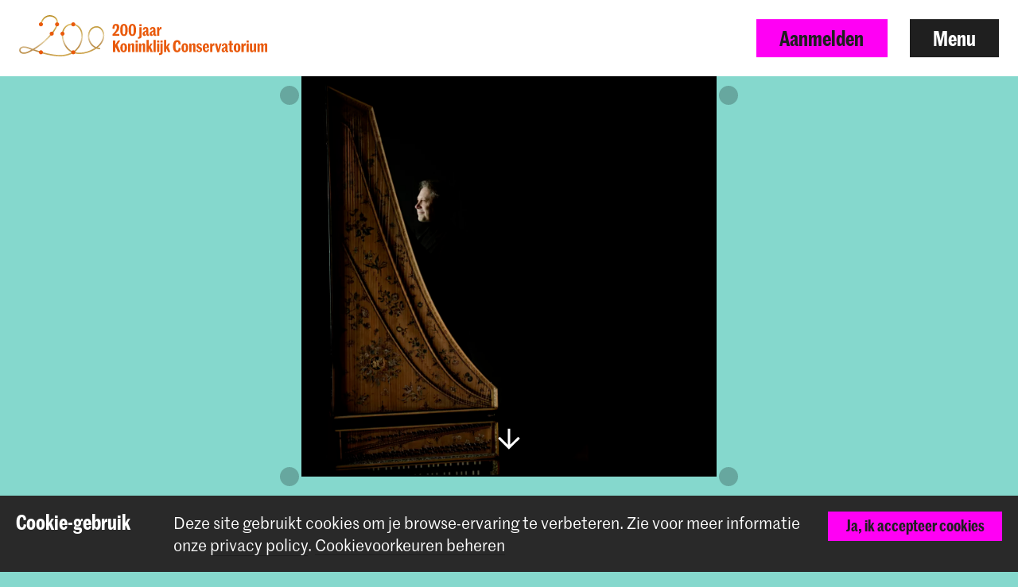

--- FILE ---
content_type: text/html; charset=UTF-8
request_url: https://www.koncon.nl/docenten/richard-egarr
body_size: 11295
content:



<!DOCTYPE html>

<!--[if lt IE 7 ]> <html class="ie6 no-js"> <![endif]-->
<!--[if IE 7 ]>    <html class="ie7 no-js"> <![endif]-->
<!--[if IE 8 ]>    <html class="ie8 no-js"> <![endif]-->
<!--[if IE 9 ]>    <html class="ie9 no-js"> <![endif]-->
<!--[if (gt IE 9)|!(IE)]><!--> <html lang="nl" class="no-js" xmlns="http://www.w3.org/1999/xhtml"> <!--<![endif]-->
<head>
    <meta charset="utf-8">
    <meta http-equiv="X-UA-Compatible" content="IE=edge">
    <meta name="viewport" content="width=device-width, initial-scale=1, minimum-scale=1, maximum-scale=1, user-scalable=0">

    


<link rel="apple-touch-icon" sizes="180x180" href="/dist/img/app-icons/apple-touch-icon.png">
<link rel="icon" type="image/png" sizes="32x32" href="/dist/img/app-icons/favicon-32x32.png">
<link rel="icon" type="image/png" sizes="16x16" href="/dist/img/app-icons/favicon-16x16.png">
<link rel="manifest" href="/manifest.json">
<link rel="mask-icon" href="/dist/img/app-icons/safari-pinned-tab.svg" color="#4c519f">
<meta name="theme-color" content="#ffffff">

    <link rel="home" href="https://www.koncon.nl/" />
    <link rel="stylesheet" type="text/css" href="/dist/styles-main.css?rev=18a6bb42eba3165c72076e6fbf2f418ae9469d50"/>

    <script>
        // Make sure no-js is removed before styles are loaded.
        document.documentElement.className = document.documentElement.className.replace('no-js', 'js');
    </script>

                
        
    
    
    

        <script async defer src="https://maps.googleapis.com/maps/api/js?key=AIzaSyB_qEkZHz_6ok3IZsjCSI-8ZfmNwh7biq0" type="text/javascript"></script>
    <script async defer src="https://unpkg.com/@google/markerclustererplus@4.0.1/dist/markerclustererplus.min.js"></script>
    <title>Richard Egarr | Koninklijk Conservatorium Den Haag</title>
<script>dataLayer = [];
(function(w,d,s,l,i){w[l]=w[l]||[];w[l].push({'gtm.start':
new Date().getTime(),event:'gtm.js'});var f=d.getElementsByTagName(s)[0],
j=d.createElement(s),dl=l!='dataLayer'?'&l='+l:'';j.async=true;j.src=
'https://www.googletagmanager.com/gtm.js?id='+i+dl;f.parentNode.insertBefore(j,f);
})(window,document,'script','dataLayer','GTM-TS96JJ3');
</script><meta name="keywords" content="conservatorium,den haag,koninklijk conservatorium,muziek,dans,onderwijs">
<meta name="description" content="Sinds 1826 biedt het Koninklijk Conservatorium Den Haag kunstonderwijs op topniveau aan. Innovatie en traditie zijn het hart van het instituut.">
<meta name="referrer" content="no-referrer-when-downgrade">
<meta name="robots" content="all">
<meta content="215475771851906" property="fb:profile_id">
<meta content="nl_NL" property="og:locale">
<meta content="en_GB" property="og:locale:alternate">
<meta content="Koninklijk Conservatorium Den Haag" property="og:site_name">
<meta content="website" property="og:type">
<meta content="https://www.koncon.nl/docenten/richard-egarr" property="og:url">
<meta content="Richard Egarr" property="og:title">
<meta content="Sinds 1826 biedt het Koninklijk Conservatorium Den Haag kunstonderwijs op topniveau aan. Innovatie en traditie zijn het hart van het instituut." property="og:description">
<meta content="https://www.koncon.nl/storage/media/_1200x630_crop_center-center_82_none_ns/Richard-Egarr12.jpg?mtime=1594288804" property="og:image">
<meta content="1200" property="og:image:width">
<meta content="630" property="og:image:height">
<meta content="https://en.wikipedia.org/wiki/Royal_Conservatory_of_The_Hague" property="og:see_also">
<meta name="twitter:card" content="summary_large_image">
<meta name="twitter:site" content="@KonConTweets">
<meta name="twitter:creator" content="@KonConTweets">
<meta name="twitter:title" content="Richard Egarr">
<meta name="twitter:description" content="Sinds 1826 biedt het Koninklijk Conservatorium Den Haag kunstonderwijs op topniveau aan. Innovatie en traditie zijn het hart van het instituut.">
<meta name="twitter:image" content="https://www.koncon.nl/storage/media/_800x418_crop_center-center_82_none_ns/Richard-Egarr12.jpg?mtime=1594288804">
<meta name="twitter:image:width" content="800">
<meta name="twitter:image:height" content="418">
<meta name="google-site-verification" content="6SSeSBatR57qLk-tVHJcUAVlZXW4tcwu85LGHN6oP5g">
<link href="https://www.koncon.nl/docenten/richard-egarr" rel="canonical">
<link href="https://www.koncon.nl/" rel="home">
<link type="text/plain" href="https://www.koncon.nl/humans.txt" rel="author">
<link href="https://www.koncon.nl/en/teachers/richard-egarr" rel="alternate" hreflang="en-gb">
<link href="https://www.koncon.nl/docenten/richard-egarr" rel="alternate" hreflang="x-default">
<link href="https://www.koncon.nl/docenten/richard-egarr" rel="alternate" hreflang="nl-nl"></head>

<body class="pushdown-nav" id="top"
    data-navigation-state="closed"
    
    
                        data-color-system-main=color-system-13 data-color-system-highlight=color-system-default
            
        ><noscript><iframe src="https://www.googletagmanager.com/ns.html?id=GTM-TS96JJ3"
height="0" width="0" style="display:none;visibility:hidden"></iframe></noscript>

        <div 
        id="app"
        class="app-container"
        @click="showModal = false"
        :class="{'modal-open': showModal === true}"
                        data-color-system-main=color-system-13 data-color-system-highlight=color-system-default
                    >
                                                                            
    

                <header class="navigation-header navigation-header--solid navigation-header navigation-header--solid" data-navigation-element="header">
            <div class="navigation-header__container">
            <div class="navigation-header__left navigation-header--anniversary">
                
<a href="https://www.koncon.nl/" class="escape-hatch "
    data-ga-category="navigation"
    data-ga-action="click-logo"
    data-ga-label="https://www.koncon.nl/docenten/richard-egarr"
>
    <div class="escape-hatch__image">
                                                <img src="/dist/img/anniversary/KC-200-NL-landscape.svg" alt="Logo-200-jaar-KC" class="logo-kc-200">
                        </div>

    </a>
            </div>

            <div class="navigation-header__right">
                                
                                
                                                
                                                    
                                
                
                                    <a
                        href="https://www.koncon.nl/aanmelden"
                        class="btn btn--primary hidden-xs"
                        data-gtm-id="apply_cta"
                    >
                        Aanmelden
                    </a>
                
                                <button
                    class="btn"
                    data-navigation-action="open"
                >
                    Menu
                </button>
            </div>
        </div>
    </header>
                
                        



    
<div class="navigation-sidebar" data-navigation-element="overlay">

    <header class="navigation-sidebar__section">
        
    
<div class="language-switch ">
        
                    
                                                            

                
        

                
                            <span class="language-switch__option active">Nederlands</span>

                
                    
                                                            

                
        

                            <i class="elmar-icon elmar-icon--chevron-right language-switch__divider"></i>
        
                
                                                        <a href="https://www.koncon.nl/en/teachers/richard-egarr?" class="language-switch__option"
                    data-ga-category="global"
                    data-ga-action="switch-language"
                    data-ga-label="en-GB"
                >
                    English
                </a>
            
        
    </div>


        <button
            class="btn pull-right"
            data-navigation-action="close"
        >
            Sluit menu
        </button>
                        
                            
        
        
                    <a href="https://www.koncon.nl/aanmelden" class="btn btn--primary pull-right hidden-xs" data-gtm-id="menu_apply_cta">
                Aanmelden
            </a>
            </header>

    <div class="navigation-sidebar__body">

        <div class="navigation-sidebar__section hidden-xs">
                    <form class="searchform form form--search  "
            action="https://www.koncon.nl/zoek"
            method="get"
            data-ga-category="search"
            data-ga-action="search-interaction"
            data-ga-label="https://www.koncon.nl/docenten/richard-egarr"
        >
            <div class="form__wrap">
                <input type="text" name="q" placeholder="Zoeken…" class="searchfield " value="">
                <button class="form__append"
                    data-ga-category="search"
                    data-ga-action="click-search-button"
                    data-ga-label="https://www.koncon.nl/docenten/richard-egarr"
                >
                    <i class="elmar-icon--search" ></i>
                </button>
            </div>
                    </form>
        </div>

                
        <div class="navigation-sidebar__section">
            <nav>
                            
  
    
                                                                                                                                                                                                                                                                                                                                                                                                                                                                                                                                                                                                                                                                                                                                                                                                        
    
  <ul class="navigation-list navigation-list--primary">
                                                                                                                                                                                                    
                <li class="navigation-list__link-primary">
            <a href="https://www.koncon.nl/meet-us/departments">Afdelingen</a>
        </li>
    
                                                                                                                                                                                                            
                                    <li class="navigation-list__link-primary">
                <label for="subnav-courses" class="hidden-nav-desktop" data-navigation-element="mobile-subnav-trigger">
                    Opleidingen
                    <i class="elmar-icon elmar-icon--chevron-right"></i>
                </label>
                <a href="https://www.koncon.nl/opleidingen" class="hidden-nav-mobile">
                    Opleidingen
                    <i class="elmar-icon elmar-icon--chevron-right"></i>
                </a>
                <input type="checkbox" id="subnav-courses" name="subnav-trigger" class="navigation-list__subnav-trigger">
                <div class="navigation-list__subnav">
                    <label for="subnav-courses">
                        <i class="elmar-icon elmar-icon--chevron-left"></i> Opleidingen
                    </label>
                    <ul>
                        <li class="hidden-nav-desktop">
                            <a href="https://www.koncon.nl/opleidingen">Overzicht</a>
                        </li>
                                                    <li>
                                <a href="https://www.koncon.nl/opleidingen?courseDegree=bachelor">
                                    Bachelor
                                </a>
                            </li>
                                                    <li>
                                <a href="https://www.koncon.nl/opleidingen?courseDegree=master">
                                    Master
                                </a>
                            </li>
                                                    <li>
                                <a href="https://www.koncon.nl/opleidingen?courseDegree=masterspecialisations">
                                    Masterspecialisatie
                                </a>
                            </li>
                                                    <li>
                                <a href="https://www.koncon.nl/opleidingen?courseDegree=school-for-young-talent">
                                    School voor Jong Talent
                                </a>
                            </li>
                                                    <li>
                                <a href="https://www.koncon.nl/opleidingen?courseDegree=phd">
                                    Doctoraatstraject
                                </a>
                            </li>
                                                    <li>
                                <a href="https://www.koncon.nl/opleidingen?courseDegree=one-year-programme">
                                    One Year Programme
                                </a>
                            </li>
                                                    <li>
                                <a href="https://www.koncon.nl/opleidingen?courseDegree=university-leiden">
                                    Universiteit Leiden (PM)
                                </a>
                            </li>
                                                    <li>
                                <a href="https://www.koncon.nl/opleidingen?courseDegree=vooropleiding">
                                    Vooropleiding
                                </a>
                            </li>
                                                    <li>
                                <a href="https://www.koncon.nl/opleidingen?courseDegree=other">
                                    Overig
                                </a>
                            </li>
                                            </ul>
                </div>
            </li>
                
                                                                                                                                                                                                                                        
                <li class="navigation-list__link-primary">
            <label for="subnav-aanmeldproces"
                   class="hidden-nav-desktop"
                   data-navigation-element="mobile-subnav-trigger">
                Aanmeldproces
                <i class="elmar-icon elmar-icon--chevron-right"></i>
            </label>

                            <a href="https://www.koncon.nl/aanmeldproces" class="hidden-nav-mobile">
                    Aanmeldproces
                    <i class="elmar-icon elmar-icon--chevron-right"></i>
                </a>
            
            <input type="checkbox" id="subnav-aanmeldproces" name="subnav-trigger" class="navigation-list__subnav-trigger">
            <div class="navigation-list__subnav">
                <label for="subnav-aanmeldproces">
                    <i class="elmar-icon elmar-icon--chevron-left"></i> Aanmeldproces
                </label>
                <ul>
                                                                        <li><a href="https://www.koncon.nl/aanmelden">Start met aanmelden</a></li>
                                                                                                <li><a href="https://www.koncon.nl/aanmeldproces/toelatingsexamen">Toelatingsexamen</a></li>
                                                                                                <li><a href="https://www.koncon.nl/aanmeldproces/taalniveau-eisen">Taalniveau-eisen</a></li>
                                                                                                <li><a href="https://www.koncon.nl/aanmeldproces/collegegelden">Collegegelden</a></li>
                                                                                                <li><a href="https://www.koncon.nl/aanmeldproces/beurzen-en-fondsen">Beurzen &amp; Fondsen</a></li>
                                                                                                <li><a href="https://www.koncon.nl/aanmeldproces/frequently-asked-questions">FAQ</a></li>
                                                            </ul>
            </div>
        </li>
        
                                                                                                                                                                                                                                                                
                <li class="navigation-list__link-primary">
            <a href="https://www.koncon.nl/opendag">Open Dag</a>
        </li>
    
                                                                                                                                                                                                                                                                
                <li class="navigation-list__link-primary">
            <a href="https://www.koncon.nl/koninklijk-conservatorium-dans">Koninklijk Conservatorium Dans</a>
        </li>
    
                                                                                                                                                                                                                                                                
                <li class="navigation-list__link-primary">
            <a href="https://www.koncon.nl/svjt">School voor Jong Talent</a>
        </li>
    
                                                                                                                                                                                                                                                                                                                                                                                                                                                                                                                                                                                                                                                                                                                                                              </ul>
    
                                 
                <div class="navigation-list__divider"></div>

                
  
    
                                                                                                                                                                                                                                                                                                                                                                                                                                                                                                                                                                                                                                                                                                                                                                                                        
    
  <ul class="navigation-list navigation-list--secondary">
                                                        
                <li class="navigation-list__link-secondary">
            <a href="https://www.koncon.nl/nieuws">Nieuws</a>
        </li>
    
                                                                
                <li class="navigation-list__link-secondary">
            <a href="https://www.koncon.nl/agenda">Agenda</a>
        </li>
    
                                                                
                <li class="navigation-list__link-secondary">
            <a href="https://www.koncon.nl/podiumbureau">Boekingen</a>
        </li>
    
                                                                              <li class="navigation-list__divider"></li>
                                                                                  
                <li class="navigation-list__link-secondary">
            <a href="https://www.koncon.nl/professional-preparation">Beroepsvoorbereiding</a>
        </li>
    
                                                                
                <li class="navigation-list__link-secondary">
            <label for="subnav-onderzoek"
                   class="hidden-nav-desktop"
                   data-navigation-element="mobile-subnav-trigger">
                Onderzoek
                <i class="elmar-icon elmar-icon--chevron-right"></i>
            </label>

                            <a href="https://www.koncon.nl/onderzoek" class="hidden-nav-mobile">
                    Onderzoek
                    <i class="elmar-icon elmar-icon--chevron-right"></i>
                </a>
            
            <input type="checkbox" id="subnav-onderzoek" name="subnav-trigger" class="navigation-list__subnav-trigger">
            <div class="navigation-list__subnav">
                <label for="subnav-onderzoek">
                    <i class="elmar-icon elmar-icon--chevron-left"></i> Onderzoek
                </label>
                <ul>
                                                                        <li><a href="https://www.koncon.nl/onderzoek/missie-en-visie">Missie en Visie</a></li>
                                                                                                <li><a href="https://www.koncon.nl/onderzoek/lectoraten">Lectoraten</a></li>
                                                                                                <li><a href="https://www.koncon.nl/onderzoek/acpa-nl">ACPA</a></li>
                                                                                                <li><a href="https://www.koncon.nl/onderzoek/platform-for-arts-research-in-collaboration-parc">PARC</a></li>
                                                                                                <li><a href="https://www.koncon.nl/onderzoek/onderzoeksgroep">Onderzoeksgroep</a></li>
                                                                                                <li><a href="https://www.koncon.nl/onderzoek/onderzoek-in-de-master">Onderzoek in de Master</a></li>
                                                                                                <li><a href="https://www.koncon.nl/onderzoek/onderzoeksresultaten">Onderzoeksresultaten</a></li>
                                                                                                <li><a href="https://www.koncon.nl/onderzoek/agenda-1">Agenda</a></li>
                                                                                                <li><a href="https://www.koncon.nl/onderzoek/news">Nieuws</a></li>
                                                                                                <li><a href="https://www.koncon.nl/podiumbureau">Boekingen</a></li>
                                                            </ul>
            </div>
        </li>
        
                                                                
                <li class="navigation-list__link-secondary">
            <label for="subnav-international"
                   class="hidden-nav-desktop"
                   data-navigation-element="mobile-subnav-trigger">
                International
                <i class="elmar-icon elmar-icon--chevron-right"></i>
            </label>

                            <a href="https://www.koncon.nl/international" class="hidden-nav-mobile">
                    International
                    <i class="elmar-icon elmar-icon--chevron-right"></i>
                </a>
            
            <input type="checkbox" id="subnav-international" name="subnav-trigger" class="navigation-list__subnav-trigger">
            <div class="navigation-list__subnav">
                <label for="subnav-international">
                    <i class="elmar-icon elmar-icon--chevron-left"></i> International
                </label>
                <ul>
                                                                        <li><a href="https://www.koncon.nl/international/international-introduction">International Policy</a></li>
                                                                                                <li><a href="https://www.koncon.nl/international/international-students">International Students</a></li>
                                                                                                <li><a href="https://www.koncon.nl/international/student-life-in-the-hague">Living in The Hague</a></li>
                                                                                                <li><a href="https://www.koncon.nl/international/exchange-incoming-students">Incoming Students</a></li>
                                                                                                <li><a href="https://www.koncon.nl/international/exchange-outgoing-students">Outgoing Students</a></li>
                                                                                                <li><a href="https://www.koncon.nl/international/staff-mobility-training-and-teaching">Staff Mobility</a></li>
                                                                                                <li><a href="https://www.koncon.nl/international/partner-institutions">Partner Institutions</a></li>
                                                                                                <li><a href="https://www.koncon.nl/international/international-projects">Networks and Projects</a></li>
                                                            </ul>
            </div>
        </li>
        
                                                                
                <li class="navigation-list__link-secondary">
            <a href="https://www.koncon.nl/international/in-tune">IN.TUNE</a>
        </li>
    
                                                                
                <li class="navigation-list__link-secondary">
            <label for="subnav-practice-health-well-being"
                   class="hidden-nav-desktop"
                   data-navigation-element="mobile-subnav-trigger">
                Practice, Health &amp; Well-being
                <i class="elmar-icon elmar-icon--chevron-right"></i>
            </label>

                            <a href="https://www.koncon.nl/practice-health-well-being-at-the-royal-conservatoire" class="hidden-nav-mobile">
                    Practice, Health &amp; Well-being
                    <i class="elmar-icon elmar-icon--chevron-right"></i>
                </a>
            
            <input type="checkbox" id="subnav-practice-health-well-being" name="subnav-trigger" class="navigation-list__subnav-trigger">
            <div class="navigation-list__subnav">
                <label for="subnav-practice-health-well-being">
                    <i class="elmar-icon elmar-icon--chevron-left"></i> Practice, Health &amp; Well-being
                </label>
                <ul>
                                                                        <li><a href="https://www.koncon.nl/practice-health-well-being-at-the-royal-conservatoire/student-guidance-counselling-and-confidentiality">Student guidance</a></li>
                                                                                                <li><a href="https://www.koncon.nl/practice-health-well-being-at-the-royal-conservatoire/practice-health-well-being-in-the-curriculum">In the curriculum</a></li>
                                                                                                <li><a href="https://www.koncon.nl/practice-health-well-being-at-the-royal-conservatoire/diversity-and-inclusion">Diversity and Inclusion</a></li>
                                                            </ul>
            </div>
        </li>
        
                                                                              <li class="navigation-list__divider"></li>
                                                                                  
                <li class="navigation-list__link-secondary">
            <label for="subnav-over-koninklijk-conservatorium"
                   class="hidden-nav-desktop"
                   data-navigation-element="mobile-subnav-trigger">
                Over Koninklijk Conservatorium
                <i class="elmar-icon elmar-icon--chevron-right"></i>
            </label>

                            <a href="https://www.koncon.nl/over-koninklijk-conservatorium" class="hidden-nav-mobile">
                    Over Koninklijk Conservatorium
                    <i class="elmar-icon elmar-icon--chevron-right"></i>
                </a>
            
            <input type="checkbox" id="subnav-over-koninklijk-conservatorium" name="subnav-trigger" class="navigation-list__subnav-trigger">
            <div class="navigation-list__subnav">
                <label for="subnav-over-koninklijk-conservatorium">
                    <i class="elmar-icon elmar-icon--chevron-left"></i> Over Koninklijk Conservatorium
                </label>
                <ul>
                                                                        <li><a href="https://www.koncon.nl/over-koninklijk-conservatorium/koninklijk-conservatorium">Koninklijk Conservatorium</a></li>
                                                                                                <li><a href="https://www.koncon.nl/over-koninklijk-conservatorium/kc-in-de-maatschappij">In de maatschappij</a></li>
                                                                                                                                            <li><a href="https://www.koncon.nl/over-koninklijk-conservatorium/acpa-leiden">ACPA Universiteit Leiden</a></li>
                                                                                                <li><a href="https://www.koncon.nl/over-koninklijk-conservatorium/bureau-kwaliteitscultuur">Quality Culture</a></li>
                                                                                                <li><a href="https://www.koncon.nl/over-koninklijk-conservatorium/hdk">Hogeschool der Kunsten</a></li>
                                                                                                <li><a href="https://www.koncon.nl/over-koninklijk-conservatorium/rcr-1">RCR - Label</a></li>
                                                                                                <li><a href="https://www.koncon.nl/over-koninklijk-conservatorium/studiegids">Studiegids</a></li>
                                                                                                <li><a href="https://www.koncon.nl/over-koninklijk-conservatorium/onderwijs-en-examenregeling-oer">OER</a></li>
                                                                                                <li><a href="https://www.koncon.nl/over-koninklijk-conservatorium/privacy">Privacy</a></li>
                                                            </ul>
            </div>
        </li>
        
                                                                
                <li class="navigation-list__link-secondary">
            <label for="subnav-steun-ons"
                   class="hidden-nav-desktop"
                   data-navigation-element="mobile-subnav-trigger">
                Steun ons
                <i class="elmar-icon elmar-icon--chevron-right"></i>
            </label>

                            <a href="https://www.koncon.nl/steun-ons" class="hidden-nav-mobile">
                    Steun ons
                    <i class="elmar-icon elmar-icon--chevron-right"></i>
                </a>
            
            <input type="checkbox" id="subnav-steun-ons" name="subnav-trigger" class="navigation-list__subnav-trigger">
            <div class="navigation-list__subnav">
                <label for="subnav-steun-ons">
                    <i class="elmar-icon elmar-icon--chevron-left"></i> Steun ons
                </label>
                <ul>
                                                                        <li><a href="https://www.koncon.nl/steun-ons/word-vriend">Welkom Vriend</a></li>
                                                                                                <li><a href="https://www.koncon.nl/steun-ons/word-donateur">Geef Applaus</a></li>
                                                                                                <li><a href="https://www.koncon.nl/steun-ons/donatie-op-maat">Gift op maat</a></li>
                                                                                                <li><a href="https://www.koncon.nl/steun-ons/word-partner">Steun met uw bedrijf</a></li>
                                                                                                <li><a href="https://www.koncon.nl/steun-ons/schenken-nalaten">Schenken &amp; nalaten</a></li>
                                                                                                <li><a href="https://www.koncon.nl/steun-ons/fonds-koninklijk-conservatorium">Fonds KC</a></li>
                                                            </ul>
            </div>
        </li>
        
                                                                
                <li class="navigation-list__link-secondary">
            <label for="subnav-amare"
                   class="hidden-nav-desktop"
                   data-navigation-element="mobile-subnav-trigger">
                Amare
                <i class="elmar-icon elmar-icon--chevron-right"></i>
            </label>

                            <a href="https://www.koncon.nl/over-koninklijk-conservatorium/amare" class="hidden-nav-mobile">
                    Amare
                    <i class="elmar-icon elmar-icon--chevron-right"></i>
                </a>
            
            <input type="checkbox" id="subnav-amare" name="subnav-trigger" class="navigation-list__subnav-trigger">
            <div class="navigation-list__subnav">
                <label for="subnav-amare">
                    <i class="elmar-icon elmar-icon--chevron-left"></i> Amare
                </label>
                <ul>
                                                                        <li><a href="https://www.koncon.nl/over-koninklijk-conservatorium/amare">Amare</a></li>
                                                                                                <li><a href="https://www.koncon.nl/over-koninklijk-conservatorium/amare/koninklijk-conservatorium-in-amare">KC in Amare</a></li>
                                                                                                <li><a href="https://www.koncon.nl/over-koninklijk-conservatorium/amare/theater-en-concertzalen">Theater- en concertzalen</a></li>
                                                                                                <li><a href="https://www.koncon.nl/over-koninklijk-conservatorium/amare/partners">Partners</a></li>
                                                                                                <li><a href="https://www.koncon.nl/over-koninklijk-conservatorium/amare/huisregels">House rules</a></li>
                                                            </ul>
            </div>
        </li>
        
                                                                
                <li class="navigation-list__link-secondary">
            <a href="https://www.koncon.nl/over-koninklijk-conservatorium/vacatures">Vacatures</a>
        </li>
    
                                                                
                <li class="navigation-list__link-secondary">
            <label for="subnav-voorzieningen"
                   class="hidden-nav-desktop"
                   data-navigation-element="mobile-subnav-trigger">
                Voorzieningen
                <i class="elmar-icon elmar-icon--chevron-right"></i>
            </label>

                            <a href="https://www.koncon.nl/faciliteiten" class="hidden-nav-mobile">
                    Voorzieningen
                    <i class="elmar-icon elmar-icon--chevron-right"></i>
                </a>
            
            <input type="checkbox" id="subnav-voorzieningen" name="subnav-trigger" class="navigation-list__subnav-trigger">
            <div class="navigation-list__subnav">
                <label for="subnav-voorzieningen">
                    <i class="elmar-icon elmar-icon--chevron-left"></i> Voorzieningen
                </label>
                <ul>
                                                                        <li><a href="https://www.koncon.nl/faciliteiten/bibliotheek">Bibliotheek</a></li>
                                                                                                <li><a href="https://www.koncon.nl/faciliteiten/elektronische-werkplaats">Elektronica Werkplaats</a></li>
                                                                                                <li><a href="https://www.koncon.nl/faciliteiten/studios-en-zalen">Studio&#039;s en zalen</a></li>
                                                                                                <li><a href="https://www.koncon.nl/faciliteiten/ticketshop">Ticketshop</a></li>
                                                                                                <li><a href="https://www.koncon.nl/faciliteiten/renteloze-lening">Renteloze lening</a></li>
                                                                                                <li><a href="https://www.koncon.nl/e-learning">E-learning</a></li>
                                                            </ul>
            </div>
        </li>
        
                                                                
                <li class="navigation-list__link-secondary">
            <a href="https://www.koncon.nl/webshop">Webshop</a>
        </li>
    
                                                                              <li class="navigation-list__divider"></li>
                                                                                  
                <li class="navigation-list__link-secondary">
            <a href="https://www.koncon.nl/kc-portal">Studenten Portal</a>
        </li>
    
                                                                
                <li class="navigation-list__link-secondary">
            <a href="https://www.koncon.nl/alumni">Alumni</a>
        </li>
    
                                                                              <li class="navigation-list__divider"></li>
                                                                                  
                <li class="navigation-list__link-secondary">
            <a href="https://www.koncon.nl/contact">Contact &amp; Openingstijden</a>
        </li>
    
                                                                
                <li class="navigation-list__link-secondary">
            <a href="https://www.koncon.nl/pers">Pers</a>
        </li>
    
                                  </ul>
                </nav>
        </div>
    </div>

    <div class="navigation-sidebar__footer visible-xs">
        <div class="navigation-sidebar__section visible-xs">
                    <form class="searchform form form--search  "
            action="https://www.koncon.nl/zoek"
            method="get"
            data-ga-category="search"
            data-ga-action="search-interaction"
            data-ga-label="https://www.koncon.nl/docenten/richard-egarr"
        >
            <div class="form__wrap">
                <input type="text" name="q" placeholder="Zoeken…" class="searchfield " value="">
                <button class="form__append"
                    data-ga-category="search"
                    data-ga-action="click-search-button"
                    data-ga-label="https://www.koncon.nl/docenten/richard-egarr"
                >
                    <i class="elmar-icon--search" ></i>
                </button>
            </div>
                    </form>
        </div>
    </div>
</div>

<div class="navigation-backdrop" data-navigation-action="close"></div>
        
        <div class="template ">
            <div class="crown-container" data-crown-type="default">
                    <crown
                min-lines="3"
                max-lines="10"
                fade-in-dots="true"
                animate-trigger="click"
                enable-outro="true"
                :hide-after-dismiss="true"
            ></crown>
            </div>
    
                        
                                    <div class="template__header">
                                


    

        


<header class="hero hero--image hero--limit-size  ">
        <div class="hero__media">
                                    <img src="https://www.koncon.nl/storage/media/_hero/Richard-Egarr12.jpg" srcset="https://www.koncon.nl/storage/media/_1920xAUTO_crop_center-center_none_ns/18023/Richard-Egarr12.webp 1920w, https://www.koncon.nl/storage/media/_1440xAUTO_crop_center-center_none_ns/18023/Richard-Egarr12.webp 1440w, https://www.koncon.nl/storage/media/_1280xAUTO_crop_center-center_none_ns/18023/Richard-Egarr12.webp 1280w, https://www.koncon.nl/storage/media/_980xAUTO_crop_center-center_none_ns/18023/Richard-Egarr12.webp 980w, https://www.koncon.nl/storage/media/_721xAUTO_crop_center-center_none_ns/18023/Richard-Egarr12.webp 721w, https://www.koncon.nl/storage/media/_520xAUTO_crop_center-center_none_ns/18023/Richard-Egarr12.webp 520w, https://www.koncon.nl/storage/media/_380xAUTO_crop_center-center_none_ns/18023/Richard-Egarr12.webp 380w" class="hero__media__image" loading="eager" width="1280" height="1234" />
                    
        <div class="hero__media__mask"></div>

        <div class="hero__media__body">
            
                    </div>

                <i class="hero__icon elmar-icon elmar-icon--arrow-light-down" data-scrollto="#content"></i>
        
            </div>
    
    
    
    <div class="hero__extra-content">
            </div>
</header>

    
            </div>
            
            
        <main class="template__main" data-mark role="main">
        <a id="content" name="content"></a>
                        
    

        

<div class="section section--page-title" data-width="content-xl">
    
    
    <div class="section__container">
                
                
                                    <div class="section__body">
                        <h1 class="page-title__title">Richard Egarr</h1>

                <h2 class="page-title__subtitle">Teacher in Residence: Harpsichord/Fortepiano/Chamber Music</h2>
        
        
        <div class="page-title__back-link">
                            
        
        
        
        
        
            
    
        
    <a href=""
       class=""
       data-ga-category=""
       data-ga-action="click-back-to-overview"
       data-ga-label=""
    >
        
        
    </a>
            
                        
                                </div>
    
            </div>
            </div>

    </div>

                                                
<div class="section section--richtext" data-width="content">
    
    
    <div class="section__container">
                
                
                                    <div class="section__body">
                        <div class="article">
            <p>Richard Egarr brings a joyful sense of adventure and a keen, enquiring mind to all his music-making &mdash; whether conducting, directing from the keyboard, giving recitals, playing chamber music, teaching, and indeed talking about music at every opportunity. Music Director of the Academy of Ancient Music since 2006, in September 2019 he heads two new responsibilities as Principal Guest Conductor of the Residentie Orkest in The Hague and Artistic Partner of the St Paul Chamber Orchestra in Minnesota. He becomes Music Director Designate of Philharmonia Baroque Orchestra and Chorale in 2020/21 and assumes the Music Directorship in 2021/22. Associate Artist of the Scottish Chamber Orchestra 2011-2017, Egarr has conducted many symphony orchestras such as London Symphony, Royal Concertgebouw and Philadelphia Orchestras, and guested with leading baroque ensembles such as Philharmonia Baroque and the Handel & Haydn Society. He regularly gives solo harpsichord recitals at the Wigmore Hall and Carnegie Hall. In 2019/20 Egarr conducts Elgar, Mendelssohn and Beethoven in The Hague; Schumann’s 2nd Symphony and Violin Concerto in Tokyo’s Kioi Hall; Rossini and Mozart with the Luxembourg Philharmonic; Berlioz with the Orquesta da Galicia; and Schubert in St.Paul. Not neglecting the baroque repertoire, he leads the City of Birmingham Symphony through their first Handel Messiah in many years, conducts Bach’s Matthew Passion in Antwerp, debuts in St Louis with a Handel/Bach programme, and joins the Philharmonia Baroque Orchestra & Chorale for an all-Bach programme in his first concerts since being announced future Music Director. Plans with the AAM this season include the first performance for over 200 years of the Mass by Beethoven’s Czech contemporary, Jan Ladislav Dussek. Early in his tenure with AAM Egarr established the Choir of the AAM. Operas and particularly Handel’s oratorios lie at the heart of his repertoire. He made his Glyndebourne debut in 2007 conducting a staged version of St Matthew Passion. With the AAM at the Barbican he has conducted Monteverdi and Purcell cycles, Mozart’s La Finta Giardiniera, and (in 2019) Nozze di Figaro – the latter also at the Grange Festival. He has also conducted productions of Figaro, La clemenza di Tito and Rossini’s Il Signor Bruschino with the Dutch National Opera Academy.</p>
<p>Egarr trained as a choirboy at York Minster, at Chetham’s School of Music in Manchester, and as organ scholar at Clare College Cambridge. His studies with Gustav and Marie Leonhardt in Cambridge and Amsterdam at the Conservatorium further inspired his work in the field of historical performance. <br> <br>He taught harpsichord and fortepiano from 2009-17 at the Amsterdam Conservatoire, and is currently Visiting Professor at the Juilliard School.<br> <br>Richard's extensive discography on Harmonia Mundi includes solo keyboard works by Bach, Handel, Mozart and Couperin, and latterly discs for Linn Records of Byrd and (due for imminent release) Sweelinck. His long list of recordings with the Academy of Ancient Music includes seven Handel discs (2007 Gramophone Award, 2009 MIDEM and Edison awards), and JS Bach's St. John and St. Matthew Passions on the AAM’s own label. He features as conductor/director on the recording of Handel's Brockes-Passion, released this autumn, in a new edition of the music for which he was an integral contributor.</p>
        </div>
    
            </div>
            </div>

    </div>
                
            
                        
<div class="section section--link-list" data-width="content">
    
    
    <div class="section__container">
                            <div class="section__title">
                <h3>Betrokken bij de studies</h3>
            </div>
        
                
                                    <div class="section__body">
                            <ul class="list list--links">
                                                                                <li>
                            <a href="https://www.koncon.nl/opleidingen/bachelor/oude-muziek/bachelor-oudemuziek-klavecimbel"
                                class="btn btn--underlined"
                                data-ga-category="component.link-list"
                                data-ga-action="click-internal-link"
                                data-ga-label="https://www.koncon.nl/opleidingen/bachelor/oude-muziek/bachelor-oudemuziek-klavecimbel"
                            >
                                <span>Bachelor Oude Muziek Klavecimbel</span>
                            </a>
                        </li>
                                            <li>
                            <a href="https://www.koncon.nl/opleidingen/bachelor/oude-muziek/bachelor-oudemuziek-fortepiano"
                                class="btn btn--underlined"
                                data-ga-category="component.link-list"
                                data-ga-action="click-internal-link"
                                data-ga-label="https://www.koncon.nl/opleidingen/bachelor/oude-muziek/bachelor-oudemuziek-fortepiano"
                            >
                                <span>Bachelor Oude Muziek Fortepiano</span>
                            </a>
                        </li>
                                            <li>
                            <a href="https://www.koncon.nl/opleidingen/master/oude-muziek/master-oudemuziek-fortepiano"
                                class="btn btn--underlined"
                                data-ga-category="component.link-list"
                                data-ga-action="click-internal-link"
                                data-ga-label="https://www.koncon.nl/opleidingen/master/oude-muziek/master-oudemuziek-fortepiano"
                            >
                                <span>Master Oude Muziek Fortepiano</span>
                            </a>
                        </li>
                                            <li>
                            <a href="https://www.koncon.nl/opleidingen/master/oude-muziek/master-oudemuziek-klavecimbel"
                                class="btn btn--underlined"
                                data-ga-category="component.link-list"
                                data-ga-action="click-internal-link"
                                data-ga-label="https://www.koncon.nl/opleidingen/master/oude-muziek/master-oudemuziek-klavecimbel"
                            >
                                <span>Master Oude Muziek Klavecimbel</span>
                            </a>
                        </li>
                                            <li>
                            <a href="https://www.koncon.nl/opleidingen/master/oude-muziek/master-historische-toetsinstrumenten"
                                class="btn btn--underlined"
                                data-ga-category="component.link-list"
                                data-ga-action="click-internal-link"
                                data-ga-label="https://www.koncon.nl/opleidingen/master/oude-muziek/master-historische-toetsinstrumenten"
                            >
                                <span>Master Historische Toetsinstrumenten</span>
                            </a>
                        </li>
                                    
                            </ul>
        
            </div>
            </div>

    </div>
            
    
<div class="section section--share" data-width="content">
            <a name="share"></a>
    
    
    <div class="section__container">
                
                
                                    <div class="section__body">
                        <div class="social-share">
    <ul class="social-share__list">
        <li
            id="social-share-text"
            class="social-share__text"
        >
            Deel dit item
        </li>

        <li
            aria-label="Deel op Facebook"
        >
            <social-button
                service="facebook"
                message="https%3A%2F%2Fwww.koncon.nl%2Fdocenten%2Frichard-egarr"
            >
                <i class="elmar-icon elmar-icon--facebook"></i>
            </social-button>
        </li>

        <li
            aria-label="Deel deze pagina"
        >
            <social-button
                service="link"
                message="Richard Egarr"
                feedback-message="Gekopieerd"
            >
                <i class="elmar-icon elmar-icon--link"></i>
            </social-button>
        </li>
    </ul>
</div>
    
            </div>
            </div>

    </div>

    </main>

                            </div>

                    <div class="back-to-top">
    <a href="#top" class="btn btn--underlined-simple"
        data-scrollto="#top"
        data-ga-category="global"
        data-ga-action="back-to-top"
        data-ga-label="https://www.koncon.nl/docenten/richard-egarr"
    >
        <span>Terug naar boven</span>
    </a>
</div>
<footer class="page-footer">
    <div class="page-footer__container">
        <section class="page-footer__section">
            <h2 class="page-footer__title">Contact</h2>

            <ul class="list--clean page-footer__naw">
                                    <li>Spuiplein 150</li>
                                                    <li>2511 DG Den Haag</li>
                                                    <li>+31 70 315 15 15</li>
                                                    <li>
                        <a href="mailto:info@koncon.nl"
                            data-ga-category="footer"
                            data-ga-action="click-email-link"
                            data-ga-label="info@koncon.nl"
                        >
                            info@koncon.nl
                        </a>
                    </li>
                            </ul>

                                </section>

                
                <section class="page-footer__section page-footer__social">
            <h2 class="page-footer__title">Volg ons</h2>

                        <a href="https://www.koncon.nl/op-de-hoogte" class="page-footer__newsletter btn btn--primary"
                data-ga-category="newsletter"
                data-ga-action="click-newsletter-apply-button"
                data-ga-label="https://www.koncon.nl/op-de-hoogte"
            >
                Blijf op de hoogte
            </a>
            
                        <ul class="list--clean list--inline">
                                    <li>
                        <a href="http://instagram.com/koninklijkconservatorium" class="link--clean" target="_blank"
                            data-ga-category="social"
                            data-ga-action="button-click"
                            data-ga-label="instagram"
                        >
                                                            <span class="sr-only">Instagram</span>
                                <i class="elmar-icon elmar-icon--instagram-white"></i>
                                                    </a>
                    </li>
                                                    <li>
                        <a href="http://www.youtube.com/KonconservatoriumDH" class="link--clean" target="_blank"
                            data-ga-category="social"
                            data-ga-action="button-click"
                            data-ga-label="youtube"
                        >
                                                            <span class="sr-only">YouTube</span>
                                <i class="elmar-icon elmar-icon--youtube-white"></i>
                                                    </a>
                    </li>
                                                                    <li>
                        <a href="https://www.facebook.com/royal.conservatoire" class="link--clean" target="_blank"
                            data-ga-category="social"
                            data-ga-action="button-click"
                            data-ga-label="facebook"
                        >
                                                            <span class="sr-only">Facebook</span>
                                <i class="elmar-icon elmar-icon--facebook-white"></i>
                                                    </a>
                    </li>
                                            </ul>
        </section>
        
                <section class="page-footer__section">
            <p>Het Koninklijk Conservatorium en de Koninklijke Academie van Beeldende Kunsten vormen samen Hogeschool der Kunsten Den Haag.</p>
        </section>
            </div>

        <div class="page-footer__container">
        <div class="page-footer__section page-footer__section--wide">
            <span class="page-footer__copyright"><p>© 2025 - 2026 Koninklijk Conservatorium | <a href="https://www.hogeschoolderkunsten.nl/organisatie/privacy-en-informatiebeveiliging" target="_blank" rel="noreferrer noopener">privacy beleid</a></p> | <cookie-modal-trigger data-ga-category="cookiebar" data-ga-action="open-preferences-footer" data-ga-label="https://www.koncon.nl/docenten/richard-egarr">Cookievoorkeuren</cookie-modal-trigger></span>
            <div>
                <a
                    href="https://intune-alliance.eu/"
                    class="page-footer__partner-link"
                >
                    <img
                        src="/dist/img/logos/in-tune.png"
                        alt="InTune"
                        class="page-footer__partner-logo"
                    >
                </a>
                <a
                    href="https://european-union.europa.eu/index_en"
                    class="page-footer__partner-link"
                >
                    <img
                        src="/dist/img/logos/logo-eu.png"
                        alt="InTune"
                        class="page-footer__partner-logo"
                    >
                </a>
            </div>
        </div>
    </div>
    </footer>
        
        <modal
            :url="modalUrl" v-if="showModal" @close="showModal = false" class="">
                    </modal>
        <modal-video-vimeo></modal-video-vimeo>

                    <previewer v-if="previewer.show"
                @close="previewer.show = false"
                :data="previewer.data"
            ></previewer>
        
        <tooltip v-if="tooltip.show" :data="tooltip.data"></tooltip>

                    <cookiebar v-cloak>
    <h3 class="cookiebar__title">Cookie-gebruik</h3>

    <div class="cookiebar__text">
        <p>Deze site gebruikt cookies om je browse-ervaring te verbeteren. <br />Zie voor meer informatie onze <a href="https://www.koncon.nl/privacy-policy">privacy policy</a>.</p>

        <p>
            <cookie-modal-trigger
                data-ga-category="cookiebar"
                data-ga-action="open-preferences"
                data-ga-label="https://www.koncon.nl/docenten/richard-egarr"
            >Cookievoorkeuren beheren</cookie-modal-trigger>
        </p>
    </div>

    <template v-slot:actions="{ acceptAllCookies }">
        <button
            type="button"
            class="btn btn--primary cookiebar__accept-all"
            @click="acceptAllCookies"
            data-ga-category="cookiebar"
            data-ga-action="click-accept"
            data-ga-label="https://www.koncon.nl/docenten/richard-egarr"
        >
            Ja, ik accepteer cookies
        </button>
    </template>
</cookiebar>

<cookie-modal v-slot="{ saveAndClose }" v-cloak>
    <h2>Cookievoorkeuren beheren</h2>

    <p>Bekijk de onderstaande informatie en selecteer de cookies die je wilt inschakelen. U kunt doorgaan naar de site zonder deze cookies te accepteren, maar het kan zijn dat bepaalde functies niet beschikbaar zijn of niet goed functioneren. Voor meer informatie over de cookies die door KonCon en derden worden gebruikt, lees je in ons <a href="https://www.koncon.nl/privacy-policy">privacy policy</a>.</p>

    <cookie-preferences>
        <h3>Selecteer je cookievoorkeuren</h3>

        <template v-slot:category_functional><p><strong>Noodzakelijke cookies</strong> zijn essentieel voor de werking van deze website. Deze cookies verzamelen of rapporteren geen persoonlijke informatie. De website kan niet goed functioneren zonder deze cookies (deze zijn standaard ingeschakeld).</p></template>
        <template v-slot:category_analytical><p><strong>Statistische cookies</strong> geven informatie over het gebruik van deze website. Ze verzamelen of rapporteren geen persoonlijke informatie. Deze cookies stellen ons in staat om het gebruikspatroon van bezoekers te begrijpen, problemen te identificeren en de kwaliteit van onze website verder te verbeteren.</p></template>
        <template v-slot:category_marketing><p><strong>Marketing cookies</strong> geven ons meer inzicht in het gedrag van bezoekers op onze website en stellen ons in staat om aangepaste doelgroepen te creëren voor het weergeven van campagnes die relevant zijn voor de specifieke gebruikers.</p></template>

        <template v-slot:category_actions="{ category, toggleCheck, isChecked, isRequired }">
            <button
                type="button"
                class="cookie-preferences__toggle"
                @click="toggleCheck(category.id)"
                :data-selected="isChecked"
                :data-required="isRequired"
            ></button>
        </template>
    </cookie-preferences>

    <button
        class="btn btn--primary"
        @click="saveAndClose"
        data-ga-category="cookiebar"
        data-ga-action="apply-preferences"
        data-ga-label="https://www.koncon.nl/docenten/richard-egarr"
    >
        Cookievoorkeuren toepassen
    </button>
</cookie-modal>
            </div>

            
            
    
        <script src="https://cdnjs.cloudflare.com/ajax/libs/jquery/3.6.4/jquery.min.js" integrity="sha512-pumBsjNRGGqkPzKHndZMaAG+bir374sORyzM3uulLV14lN5LyykqNk8eEeUlUkB3U0M4FApyaHraT65ihJhDpQ==" crossorigin="anonymous" referrerpolicy="no-referrer"></script>

    
                                        <script src="/dist/main.js" type="text/javascript"></script>
                                                                                                                                                        <script src="/dist/runtime.js" type="text/javascript"></script>
                                <script src="/dist/76f209b949eba1aa462cb63f67c60cbcd728b2bcd409f561898534bc470e73f144ab085c1c56cba3c5b74a2fddfac8df706ecfe92c9c34c8946e182353858657.js" type="text/javascript"></script>
                                                                                                                                                                                                                                                                                                                                                                                                                                                                                                                                                                                                                                                                                                                                                                                                                                                                                                                                                                                                                                                                                                                                                                                                                                                                                                                                                                                                                                                                                                                                                <script type="application/ld+json">{"@context":"https://schema.org","@graph":[{"@type":"Person","description":"Sinds 1826 biedt het Koninklijk Conservatorium Den Haag kunstonderwijs op topniveau aan. Innovatie en traditie zijn het hart van het instituut.","image":{"@type":"ImageObject","url":"https://www.koncon.nl/storage/media/_1200x630_crop_center-center_82_none_ns/Richard-Egarr12.jpg?mtime=1594288804"},"mainEntityOfPage":"https://www.koncon.nl/docenten/richard-egarr","name":"Richard Egarr","url":"https://www.koncon.nl/docenten/richard-egarr"},{"@id":"http://koncon.nl/#identity","@type":"CollegeOrUniversity","address":{"@type":"PostalAddress","addressCountry":"Nederland","addressLocality":"Den Haag","addressRegion":"Zuid-Holland","postalCode":"2595 CA","streetAddress":"Juliana van Stolberglaan 1"},"alternateName":"Koncon","description":"De Hogeschool der Kunsten Den Haag is de overkoepelende organisatie van de Koninklijke Academie van Beeldende Kunsten en het Koninklijk Conservatorium.","email":"info@koncon.nl","geo":{"@type":"GeoCoordinates","latitude":"52.0811336","longitude":"4.331606"},"image":{"@type":"ImageObject","height":"1940","url":"https://www.koncon.nl/storage/media/KC-logo_jewel-NL.jpg","width":"1649"},"logo":{"@type":"ImageObject","height":"60","url":"https://www.koncon.nl/storage/media/_600x60_fit_center-center_82_none_ns/10477/KC-logo_jewel-NL.png?mtime=1594288920","width":"51"},"name":"Koninklijk Conservatorium Den Haag","sameAs":["https://en.wikipedia.org/wiki/Royal_Conservatory_of_The_Hague"],"telephone":"+31703151515","url":"http://koncon.nl/"},{"@id":"#creator","@type":"Organization"},{"@type":"BreadcrumbList","description":"Breadcrumbs list","itemListElement":[{"@type":"ListItem","item":"https://www.koncon.nl/","name":"Home","position":1},{"@type":"ListItem","item":"https://www.koncon.nl/docenten","name":"Docenten","position":2},{"@type":"ListItem","item":"https://www.koncon.nl/docenten/richard-egarr","name":"Richard Egarr","position":3}],"name":"Breadcrumbs"}]}</script></body>
</html>
